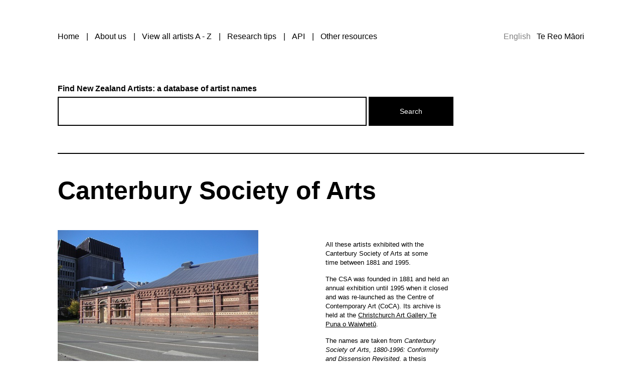

--- FILE ---
content_type: text/html; charset=utf-8
request_url: https://findnzartists.org.nz/en/artists/exhibition/2/1937/
body_size: 5911
content:

<!DOCTYPE html>
<html lang="en">
  <head>
    <title>Artists exhibited with Canterbury Society of Arts</title>

    <meta charset="utf-8"/>
    <meta http-equiv="X-UA-Compatible" content="IE=edge,chrome=1"/>
    <meta http-equiv="Content-type" content="text/html; charset=utf-8" /> 
    <meta name="viewport" content="width=device-width, initial-scale=1.0"/>
    <meta name="description" content=""/>

    <!--[if lt IE 9]>
      <script src="http://html5shim.googlecode.com/svn/trunk/html5.js"></script>
    <![endif]-->

    <script src="/static/js/lib/modernizr.js"></script>

    <link type="text/css" href="/static/css/screen-1.css?123456" rel="stylesheet">
    
<link rel="stylesheet" href="/static/css/jquery.jscrollpane.css"/>


    
  </head>

  <body class="az-list az-list-filter">

    <div id="container">
      <header>
        <nav>
          <ul>
            <li><a href="/en/">Home</a></li>
            <li><a href="/en/about/">About us</a></li>
            <li><a href="/en/artists/">View all artists A - Z</a></li>
            <li><a href="/en/research-help/">Research tips</a></li>
            <li><a href="/en/api/">API</a></li>
            <li><a href="/en/resources/">Other resources</a></li>
          </ul>
          <div class="language-switcher">
            <form action="/i18n/setlang/" method="post">
              <input type='hidden' name='csrfmiddlewaretoken' value='g9lMVxyzq3728BIDOnMq0CLw4PMPFQsn' />
              <input name="next" type="hidden" value="/artists/exhibition/2/1937/">
              
              
                <button name="language" type="submit" value="en" class="active">
                      English
                </button>
              
                <button name="language" type="submit" value="mi">
                      Te Reo Māori
                </button>
              
            </form>
          </div>
        </nav>
      </header>

      

<form method="get" id="artist-search-form" action="/en/search/">
    <label for="q">Find New Zealand Artists: a database of artist names</label>
    <input type="text" name="q" value="" autocomplete="off" 
        data-provide="typeahead" class="typeahead"/>
    <input type="submit" value="Search"/>
</form>


      
        <div role="main">
          
<div class="object">
    <h1>Canterbury Society of Arts</h1>

    <div class="image">
        
            <img src="/media/cache/d5/67/d567afb3710d0c27ee7dc76642b598a5.jpg" width="400" height="300"/>
        
        <div class="caption" style="display: none;">
            <p><p>Canterbury Society of Arts building, demolished 2012.</p>
<p>Photo: Tim Jones</p></p>
        </div>
    </div>

    <div class="p-wrap">
        

        <div class="desc"><p><p>All these artists exhibited with the Canterbury Society of Arts at some time&nbsp;between 1881 and 1995.</p>
<p>The CSA was founded in 1881 and held an annual exhibition until 1995 when it closed and was re-launched as the Centre of Contemporary Art (CoCA). Its archive is held at the <a href="https://christchurchartgallery.org.nz/about/library/" target="_blank">Christchurch Art Gallery Te Puna o Waiwhetū</a>.</p>
<p>The names are taken from <em>Canterbury Society of Arts, 1880-1996: Conformity and Dissension Revisited</em>, a thesis prepared by Dr Warren Feeney.</p>
<p><strong>CSA annual exhibition catalogues</strong> from 1881 to 1980 have been digitised and are <a href="http://christchurchartgallery.org.nz/about/library/csa-annual-catalogues" target="_blank">available online</a>. No complete, original copy of the 1881 catalogue has been found. If you know of one, please <a href="mailto:library@christchurchartgallery.org.nz">tell us</a>.</p></p></div>
    </div>
</div>

<h5 class="count">86 artists</h5>


  <div class="year-select-wrap">
    <h6>Filter by year</h5>
    <div class="select-wrap">
      <select name="exhibtion-year-select" onchange="filter_year(this.value)">
        
          <option value="/en/artists/exhibition/2/">
            Select a year
          </option>
          
            <option value="/en/artists/exhibition/2/1881" >
              1881
            </option>
          
            <option value="/en/artists/exhibition/2/1882" >
              1882
            </option>
          
            <option value="/en/artists/exhibition/2/1883" >
              1883
            </option>
          
            <option value="/en/artists/exhibition/2/1884" >
              1884
            </option>
          
            <option value="/en/artists/exhibition/2/1885" >
              1885
            </option>
          
            <option value="/en/artists/exhibition/2/1886" >
              1886
            </option>
          
            <option value="/en/artists/exhibition/2/1887" >
              1887
            </option>
          
            <option value="/en/artists/exhibition/2/1888" >
              1888
            </option>
          
            <option value="/en/artists/exhibition/2/1889" >
              1889
            </option>
          
            <option value="/en/artists/exhibition/2/1890" >
              1890
            </option>
          
            <option value="/en/artists/exhibition/2/1891" >
              1891
            </option>
          
            <option value="/en/artists/exhibition/2/1892" >
              1892
            </option>
          
            <option value="/en/artists/exhibition/2/1893" >
              1893
            </option>
          
            <option value="/en/artists/exhibition/2/1894" >
              1894
            </option>
          
            <option value="/en/artists/exhibition/2/1895" >
              1895
            </option>
          
            <option value="/en/artists/exhibition/2/1896" >
              1896
            </option>
          
            <option value="/en/artists/exhibition/2/1897" >
              1897
            </option>
          
            <option value="/en/artists/exhibition/2/1898" >
              1898
            </option>
          
            <option value="/en/artists/exhibition/2/1899" >
              1899
            </option>
          
            <option value="/en/artists/exhibition/2/1900" >
              1900
            </option>
          
            <option value="/en/artists/exhibition/2/1901" >
              1901
            </option>
          
            <option value="/en/artists/exhibition/2/1902" >
              1902
            </option>
          
            <option value="/en/artists/exhibition/2/1903" >
              1903
            </option>
          
            <option value="/en/artists/exhibition/2/1904" >
              1904
            </option>
          
            <option value="/en/artists/exhibition/2/1905" >
              1905
            </option>
          
            <option value="/en/artists/exhibition/2/1906" >
              1906
            </option>
          
            <option value="/en/artists/exhibition/2/1907" >
              1907
            </option>
          
            <option value="/en/artists/exhibition/2/1908" >
              1908
            </option>
          
            <option value="/en/artists/exhibition/2/1909" >
              1909
            </option>
          
            <option value="/en/artists/exhibition/2/1910" >
              1910
            </option>
          
            <option value="/en/artists/exhibition/2/1911" >
              1911
            </option>
          
            <option value="/en/artists/exhibition/2/1912" >
              1912
            </option>
          
            <option value="/en/artists/exhibition/2/1913" >
              1913
            </option>
          
            <option value="/en/artists/exhibition/2/1914" >
              1914
            </option>
          
            <option value="/en/artists/exhibition/2/1915" >
              1915
            </option>
          
            <option value="/en/artists/exhibition/2/1916" >
              1916
            </option>
          
            <option value="/en/artists/exhibition/2/1917" >
              1917
            </option>
          
            <option value="/en/artists/exhibition/2/1918" >
              1918
            </option>
          
            <option value="/en/artists/exhibition/2/1919" >
              1919
            </option>
          
            <option value="/en/artists/exhibition/2/1920" >
              1920
            </option>
          
            <option value="/en/artists/exhibition/2/1921" >
              1921
            </option>
          
            <option value="/en/artists/exhibition/2/1922" >
              1922
            </option>
          
            <option value="/en/artists/exhibition/2/1923" >
              1923
            </option>
          
            <option value="/en/artists/exhibition/2/1924" >
              1924
            </option>
          
            <option value="/en/artists/exhibition/2/1925" >
              1925
            </option>
          
            <option value="/en/artists/exhibition/2/1926" >
              1926
            </option>
          
            <option value="/en/artists/exhibition/2/1927" >
              1927
            </option>
          
            <option value="/en/artists/exhibition/2/1928" >
              1928
            </option>
          
            <option value="/en/artists/exhibition/2/1929" >
              1929
            </option>
          
            <option value="/en/artists/exhibition/2/1930" >
              1930
            </option>
          
            <option value="/en/artists/exhibition/2/1931" >
              1931
            </option>
          
            <option value="/en/artists/exhibition/2/1932" >
              1932
            </option>
          
            <option value="/en/artists/exhibition/2/1933" >
              1933
            </option>
          
            <option value="/en/artists/exhibition/2/1934" >
              1934
            </option>
          
            <option value="/en/artists/exhibition/2/1935" >
              1935
            </option>
          
            <option value="/en/artists/exhibition/2/1936" >
              1936
            </option>
          
            <option value="/en/artists/exhibition/2/1937" selected>
              1937
            </option>
          
            <option value="/en/artists/exhibition/2/1938" >
              1938
            </option>
          
            <option value="/en/artists/exhibition/2/1939" >
              1939
            </option>
          
            <option value="/en/artists/exhibition/2/1940" >
              1940
            </option>
          
            <option value="/en/artists/exhibition/2/1941" >
              1941
            </option>
          
            <option value="/en/artists/exhibition/2/1942" >
              1942
            </option>
          
            <option value="/en/artists/exhibition/2/1943" >
              1943
            </option>
          
            <option value="/en/artists/exhibition/2/1944" >
              1944
            </option>
          
            <option value="/en/artists/exhibition/2/1945" >
              1945
            </option>
          
            <option value="/en/artists/exhibition/2/1946" >
              1946
            </option>
          
            <option value="/en/artists/exhibition/2/1947" >
              1947
            </option>
          
            <option value="/en/artists/exhibition/2/1948" >
              1948
            </option>
          
            <option value="/en/artists/exhibition/2/1949" >
              1949
            </option>
          
            <option value="/en/artists/exhibition/2/1950" >
              1950
            </option>
          
            <option value="/en/artists/exhibition/2/1951" >
              1951
            </option>
          
            <option value="/en/artists/exhibition/2/1952" >
              1952
            </option>
          
            <option value="/en/artists/exhibition/2/1953" >
              1953
            </option>
          
            <option value="/en/artists/exhibition/2/1954" >
              1954
            </option>
          
            <option value="/en/artists/exhibition/2/1955" >
              1955
            </option>
          
            <option value="/en/artists/exhibition/2/1956" >
              1956
            </option>
          
            <option value="/en/artists/exhibition/2/1957" >
              1957
            </option>
          
            <option value="/en/artists/exhibition/2/1958" >
              1958
            </option>
          
            <option value="/en/artists/exhibition/2/1959" >
              1959
            </option>
          
            <option value="/en/artists/exhibition/2/1960" >
              1960
            </option>
          
            <option value="/en/artists/exhibition/2/1961" >
              1961
            </option>
          
            <option value="/en/artists/exhibition/2/1962" >
              1962
            </option>
          
            <option value="/en/artists/exhibition/2/1963" >
              1963
            </option>
          
            <option value="/en/artists/exhibition/2/1964" >
              1964
            </option>
          
            <option value="/en/artists/exhibition/2/1965" >
              1965
            </option>
          
            <option value="/en/artists/exhibition/2/1966" >
              1966
            </option>
          
            <option value="/en/artists/exhibition/2/1967" >
              1967
            </option>
          
            <option value="/en/artists/exhibition/2/1968" >
              1968
            </option>
          
            <option value="/en/artists/exhibition/2/1969" >
              1969
            </option>
          
            <option value="/en/artists/exhibition/2/1970" >
              1970
            </option>
          
            <option value="/en/artists/exhibition/2/1971" >
              1971
            </option>
          
            <option value="/en/artists/exhibition/2/1972" >
              1972
            </option>
          
            <option value="/en/artists/exhibition/2/1973" >
              1973
            </option>
          
            <option value="/en/artists/exhibition/2/1974" >
              1974
            </option>
          
            <option value="/en/artists/exhibition/2/1975" >
              1975
            </option>
          
            <option value="/en/artists/exhibition/2/1976" >
              1976
            </option>
          
            <option value="/en/artists/exhibition/2/1977" >
              1977
            </option>
          
            <option value="/en/artists/exhibition/2/1978" >
              1978
            </option>
          
            <option value="/en/artists/exhibition/2/1979" >
              1979
            </option>
          
            <option value="/en/artists/exhibition/2/1980" >
              1980
            </option>
          
        
      </select>
    </div>
    
      
        <p>
          <br />
          <a href="https://christchurchartgallery.org.nz/media/uploads/2010_08/CSA_Catalogue_1937.pdf" target="_blank">View catalogue</a>
        </p>
      
    
  </div>




<div class="letters">
  
  <a href="#l=A" rel="A">A</a>
  
  <a href="#l=B" rel="B">B</a>
  
  <a href="#l=C" rel="C">C</a>
  
  <a href="#l=D" rel="D">D</a>
  
  <a href="#l=E" rel="E">E</a>
  
  <a href="#l=F" rel="F">F</a>
  
  <a href="#l=G" rel="G">G</a>
  
  <a href="#l=H" rel="H">H</a>
  
  <a href="#l=I" rel="I">I</a>
  
  <a href="#l=J" rel="J">J</a>
  
  <a href="#l=K" rel="K">K</a>
  
  <a href="#l=L" rel="L">L</a>
  
  <a href="#l=M" rel="M">M</a>
  
  <a href="#l=N" rel="N">N</a>
  
  <a href="#l=O" rel="O">O</a>
  
  <a href="#l=P" rel="P">P</a>
  
  <a href="#l=Q" rel="Q">Q</a>
  
  <a href="#l=R" rel="R">R</a>
  
  <a href="#l=S" rel="S">S</a>
  
  <a href="#l=T" rel="T">T</a>
  
  <a href="#l=U" rel="U">U</a>
  
  <a href="#l=V" rel="V">V</a>
  
  <a href="#l=W" rel="W">W</a>
  
  <a href="#l=X" rel="X">X</a>
  
  <a href="#l=Y" rel="Y">Y</a>
  
  <a href="#l=Z" rel="Z">Z</a>
  
</div>
<div class="scroll">
    <ul>
        
            <li class="letter"><a class="title" name="A"><h5>a</h5></a>
                <ul>
                
                <li><a href="/en/artist/273/margaret-anderson">Anderson,  Margaret</a></li>
                
                <li><a href="/en/artist/328/rita-angus">Angus,  Rita</a></li>
                
                </ul>
        
            <li class="letter"><a class="title" name="B"><h5>b</h5></a>
                <ul>
                
                <li><a href="/en/artist/1116/olive-beken">Beken,  Olive</a></li>
                
                <li><a href="/en/artist/1190/arthur-a-bender">Bender,  Arthur A.</a></li>
                
                <li><a href="/en/artist/1239/leo-bensemann">Bensemann,  Leo</a></li>
                
                <li><a href="/en/artist/1321/phyllis-drummond-bethune">Bethune,  Phyllis Drummond</a></li>
                
                <li><a href="/en/artist/1382/samuel-john-lamorna-birch">Birch,  Samuel John Lamorna </a></li>
                
                <li><a href="/en/artist/1750/ada-bradley">Bradley,  Ada </a></li>
                
                <li><a href="/en/artist/1754/g-w-bradley">Bradley,  G. W.</a></li>
                
                <li><a href="/en/artist/2086/edna-bruce">Bruce,  Edna</a></li>
                
                <li><a href="/en/artist/18673/john-buchanan">Buchanan,  John</a></li>
                
                <li><a href="/en/artist/2344/grace-butler">Butler,  Grace</a></li>
                
                </ul>
        
            <li class="letter"><a class="title" name="C"><h5>c</h5></a>
                <ul>
                
                <li><a href="/en/artist/2481/jenny-campbell">Campbell,  Jenny</a></li>
                
                <li><a href="/en/artist/2540/ida-h-carey">Carey,  Ida H.</a></li>
                
                <li><a href="/en/artist/2614/lawrence-b-casbolt">Casbolt,  Lawrence B. </a></li>
                
                <li><a href="/en/artist/2915/russell-clark">Clark,  Russell </a></li>
                
                <li><a href="/en/artist/3257/james-cook">Cook,  James</a></li>
                
                <li><a href="/en/artist/3356/ivy-copeland">Copeland,  Ivy</a></li>
                
                </ul>
        
            <li class="letter"><a class="title" name="D"><h5>d</h5></a>
                <ul>
                
                <li><a href="/en/artist/17552/a-m-darling">Darling,  A. M.</a></li>
                
                <li><a href="/en/artist/4000/austen-deans">Deans,  Austen</a></li>
                
                </ul>
        
            <li class="letter"><a class="title" name="E"><h5>e</h5></a>
                <ul>
                
                <li><a href="/en/artist/4536/hilda-edgar">Edgar,  Hilda</a></li>
                
                </ul>
        
            <li class="letter"><a class="title" name="F"><h5>f</h5></a>
                <ul>
                
                <li><a href="/en/artist/4839/ethel-fairthorne">Fairthorne,  Ethel</a></li>
                
                <li><a href="/en/artist/4976/thane-field">Field,  Thane</a></li>
                
                <li><a href="/en/artist/4990/ivy-fife">Fife,  Ivy</a></li>
                
                <li><a href="/en/artist/5052/dorothy-fisher">Fisher,  Dorothy</a></li>
                
                <li><a href="/en/artist/5077/james-fitzgerald">Fitzgerald,  James</a></li>
                
                <li><a href="/en/artist/5104/rona-fleming">Fleming,  Rona </a></li>
                
                <li><a href="/en/artist/5374/elizabeth-baird-friberg">Friberg,  Elizabeth Baird</a></li>
                
                </ul>
        
            <li class="letter"><a class="title" name="G"><h5>g</h5></a>
                <ul>
                
                <li><a href="/en/artist/5627/b-d-gerard">Gerard,  B. D.</a></li>
                
                <li><a href="/en/artist/5644/a-mildred-gibb">Gibb,  A Mildred</a></li>
                
                </ul>
        
            <li class="letter"><a class="title" name="H"><h5>h</h5></a>
                <ul>
                
                <li><a href="/en/artist/6841/louise-henderson">Henderson,  Louise</a></li>
                
                <li><a href="/en/artist/7037/roland-hipkins">Hipkins,  Roland</a></li>
                
                <li><a href="/en/artist/20722/lily-hogg">Hogg,  Lily</a></li>
                
                <li><a href="/en/artist/7164/jesse-hollobon">Hollobon,  Jesse</a></li>
                
                <li><a href="/en/artist/7212/basil-honour">Honour,  Basil</a></li>
                
                <li><a href="/en/artist/7232/esther-studholme-hope">Hope,  Esther Studholme </a></li>
                
                </ul>
        
            <li class="letter"><a class="title" name="J"><h5>j</h5></a>
                <ul>
                
                <li><a href="/en/artist/7736/eana-b-jeans">Jeans,  Eana B.</a></li>
                
                <li><a href="/en/artist/7757/n-j-jenkins">Jenkins,  N. J.</a></li>
                
                <li><a href="/en/artist/20718/d-h-jones">Jones,  D. H.</a></li>
                
                </ul>
        
            <li class="letter"><a class="title" name="K"><h5>k</h5></a>
                <ul>
                
                <li><a href="/en/artist/8153/a-elizabeth-kelly">Kelly,  A. Elizabeth </a></li>
                
                <li><a href="/en/artist/8161/cecil-kelly">Kelly,  Cecil</a></li>
                
                <li><a href="/en/artist/8346/marcus-king">King,  Marcus</a></li>
                
                <li><a href="/en/artist/8441/gwen-knight">Knight,  Gwen</a></li>
                
                </ul>
        
            <li class="letter"><a class="title" name="L"><h5>l</h5></a>
                <ul>
                
                <li><a href="/en/artist/8769/owen-r-lee">Lee,  Owen R.</a></li>
                
                <li><a href="/en/artist/9059/colin-lovell-smith">Lovell-Smith,  Colin</a></li>
                
                <li><a href="/en/artist/9064/rata-lovell-smith">Lovell-Smith,  Rata</a></li>
                
                </ul>
        
            <li class="letter"><a class="title" name="M"><h5>m</h5></a>
                <ul>
                
                <li><a href="/en/artist/9550/m-marshall">Marshall,  M. </a></li>
                
                <li><a href="/en/artist/9831/t-a-mccormack">McCormack,  T. A.</a></li>
                
                <li><a href="/en/artist/9834/l-d-mccormick">McCormick,  L. D. </a></li>
                
                <li><a href="/en/artist/18508/dummy-mcdummypage">McDummypage,  Dummy</a></li>
                
                <li><a href="/en/artist/10014/jean-mckay">McKay,  Jean</a></li>
                
                </ul>
        
            <li class="letter"><a class="title" name="N"><h5>n</h5></a>
                <ul>
                
                <li><a href="/en/artist/11142/archibald-nicoll">Nicoll,  Archibald </a></li>
                
                <li><a href="/en/artist/11232/ruth-northcroft">Northcroft,  Ruth </a></li>
                
                </ul>
        
            <li class="letter"><a class="title" name="O"><h5>o</h5></a>
                <ul>
                
                <li><a href="/en/artist/11340/alfred-henry-okeeffe">O&#39;Keeffe,  Alfred Henry</a></li>
                
                <li><a href="/en/artist/11279/john-oakley">Oakley,  John</a></li>
                
                <li><a href="/en/artist/11422/daisy-osborn">Osborn,  Daisy</a></li>
                
                </ul>
        
            <li class="letter"><a class="title" name="P"><h5>p</h5></a>
                <ul>
                
                <li><a href="/en/artist/16995/evelyn-polson">Polson,  Evelyn</a></li>
                
                <li><a href="/en/artist/12354/f-h-pyne">Pyne,  F. H. </a></li>
                
                </ul>
        
            <li class="letter"><a class="title" name="R"><h5>r</h5></a>
                <ul>
                
                <li><a href="/en/artist/20693/r-v-rankin">Rankin,  R. V.</a></li>
                
                <li><a href="/en/artist/12713/fanny-richardson">Richardson,  Fanny</a></li>
                
                <li><a href="/en/artist/12715/gwyneth-richardson">Richardson,  Gwyneth</a></li>
                
                <li><a href="/en/artist/12727/w-e-richardson">Richardson,  W. E.</a></li>
                
                </ul>
        
            <li class="letter"><a class="title" name="S"><h5>s</h5></a>
                <ul>
                
                <li><a href="/en/artist/13226/kathleen-lucy-salmond">Salmond,  Kathleen Lucy</a></li>
                
                <li><a href="/en/artist/13296/e-rosa-sawtell">Sawtell,  E. Rosa</a></li>
                
                <li><a href="/en/artist/13401/lily-scott">Scott,  Lily</a></li>
                
                <li><a href="/en/artist/13449/beatrice-seddon">Seddon,  Beatrice</a></li>
                
                <li><a href="/en/artist/14068/olivia-spencer-bower">Spencer Bower,  Olivia </a></li>
                
                <li><a href="/en/artist/14077/ella-spicer">Spicer,  Ella</a></li>
                
                </ul>
        
            <li class="letter"><a class="title" name="T"><h5>t</h5></a>
                <ul>
                
                <li><a href="/en/artist/14799/farnie-thomas">Thomas,  Farnie</a></li>
                
                <li><a href="/en/artist/14883/sydney-lough-thompson">Thompson,  Sydney Lough</a></li>
                
                <li><a href="/en/artist/15142/william-thomas-trethewey">Trethewey,  William Thomas</a></li>
                
                </ul>
        
            <li class="letter"><a class="title" name="V"><h5>v</h5></a>
                <ul>
                
                <li><a href="/en/artist/20711/vane">Vane,  </a></li>
                
                </ul>
        
            <li class="letter"><a class="title" name="W"><h5>w</h5></a>
                <ul>
                
                <li><a href="/en/artist/15630/reginald-j-waghorn">Waghorn,  Reginald J.</a></li>
                
                <li><a href="/en/artist/15745/nan-waller">Waller,  Nan</a></li>
                
                <li><a href="/en/artist/15757/elizabeth-wallwork">Wallwork,  Elizabeth</a></li>
                
                <li><a href="/en/artist/15758/richard-wallwork">Wallwork,  Richard</a></li>
                
                <li><a href="/en/artist/15866/enga-washbourn">Washbourn,  Enga</a></li>
                
                <li><a href="/en/artist/15878/dorothy-waters">Waters,  Dorothy</a></li>
                
                <li><a href="/en/artist/15952/william-simon-wauchop">Wauchop,  William Simon</a></li>
                
                <li><a href="/en/artist/16051/nugent-herman-welch">Welch,  Nugent Herman</a></li>
                
                <li><a href="/en/artist/16110/s-westmacott">Westmacott,  S. </a></li>
                
                <li><a href="/en/artist/16212/minnie-f-white">White,  Minnie F.</a></li>
                
                <li><a href="/en/artist/16273/agnes-wickenden">Wickenden,  Agnes</a></li>
                
                <li><a href="/en/artist/16315/cora-wilding">Wilding,  Cora</a></li>
                
                </ul>
        
            <li class="letter"><a class="title" name="Y"><h5>y</h5></a>
                <ul>
                
                <li><a href="/en/artist/16911/dorothy-vallance-young">Young,  Dorothy Vallance</a></li>
                
                </ul>
        
            <li class="letter"><a class="title" name="Z"><h5>z</h5></a>
                <ul>
                
                <li><a href="/en/artist/16961/rose-zeller">Zeller,  Rose</a></li>
                
                </ul>
        
    </ul>
</div>


          <div class="clearfix"></div>
        </div>
      

      <footer>
        <div class="clearfix"></div>
      </footer>

    </div>

    

    <script>
      //Ensures there will be no 'console is undefined' errors
      window.console = window.console || (function(){
          var c = {}; c.log = c.warn = c.debug = c.info = c.error = c.time = c.dir = c.profile = c.clear = c.exception = c.trace = c.assert = function(){};
          return c;
      })();
    </script>

    

    <script src="/static/js/lib/jquery.js"></script>
    <script src="/static/js/lib/bootstrap-typeahead.js"></script>
    <script src="/static/js/lib/css3_multicolumn.js"></script>
    <script src="/static/js/app/main.js?12345"></script>

    
<script src="/static/js/lib/jquery.jscrollpane.min.js"></script>
<script src="/static/js/lib/jquery.mousewheel.js"></script>
<script src="/static/js/lib/mwheelIntent.js"></script>
<script src="/static/js/app/az_scroll.js"></script>
<script src="/static/js/app/letters.js"></script>
<script type="text/javascript">
$(window).load(function() {
    $('.image img').mouseenter(function() {
        $('.image .caption').fadeIn();
    }).mouseleave(function() {
        $('.image .caption').fadeOut();
    });
});

function filter_year (value) {
  window.location = value;
}

</script>



    <!-- Global site tag (gtag.js) - Google Analytics -->
    <script async src="https://www.googletagmanager.com/gtag/js?id=UA-44317786-1"></script>
    <script>
      window.dataLayer = window.dataLayer || [];
      function gtag(){dataLayer.push(arguments);}
      gtag('js', new Date());  gtag('config', 'UA-44317786-1');
    </script>

  </body>
</html>


--- FILE ---
content_type: application/javascript; charset=utf-8
request_url: https://findnzartists.org.nz/static/js/app/main.js?12345
body_size: 5560
content:
$(document).ready(function() {

    $('.short-list .show-more').click(function() {
      $(this).closest('.short-list').css({'display': 'none'})
      $(this).closest('.short-list').next('.full-list').css({'display': 'block'})
    })

    if (!Modernizr.csscolumns) {
        $('.css-columns li').css({
            'float': 'left',
            'width': '230px'
        });
    }

    var search_lookup;

    $('input.typeahead').focus(function() {
        $(this).val('');
    });

    var in_search_form = false;
    $('#artist-search-form').mouseenter(function() {
        in_search_form = true;
    }).mouseleave(function() {
        in_search_form = false;
    });

    $('body').click(function(e) {
        if ($('div[role=main]').css('display') == 'none' && in_search_form === false) {
            $('input.typeahead').val('');
            $('div[role=main]').show();
        }
    });

    $.fn.typeahead.Constructor.prototype.process = function(results) {
        var that = this, items, q;

        if (results.length && typeof results[0] != "string") {
            this.strings = false;
        }

        this.query = this.$element.val();

        if (!this.query) {
            return this.shown ? this.hide() : this;
        }

        items = $.grep(results, function(item) {
            if (that.matcher(item)) {
                return item;
            }
        });

        items = this.sorter(items);

        if (!items.length) {
            return this.shown ? this.hide() : this;
        }

        var to_show = items.slice(0, this.options.items);
        to_show.unshift('View all results');

        var r = this.render(to_show).show()

        var el = that.$menu.find('li[data-value="View all results"]');
        el.addClass('view-all-results');
        el.html('<a href="#">View all results</a>');
        el.find('a').click(function(e) {
            e.preventDefault();
            $('#artist-search-form').submit();
        });

        return r;
    };

    if ($('body').hasClass('name-generator')) {
        var generator = $('body.name-generator .generator');
        var apiUrl = generator.data('url');
        var gBtn = generator.find('button#generate');
        var lastNameEl = generator.find('input#last-name');
        var genderEl = generator.find('select#gender');
        var titleEl = generator.find('h1.result');
        gBtn.on('click', function (e) {
            var lname = lastNameEl.val();
            var gender = genderEl.val();
            if (lname.length > 0) {
                generator.find('.error').removeClass('error');
                var option = 's';
                if (gender.length > 0) {
                    option = '?gender=' + gender.charAt(0);
                }
                var url = generator.data('url') + option;

                function getName (name) {
                    var words = name.split(' ');
                    return words[Math.floor(Math.random() * words.length)];
                }
                $.getJSON(generator.data('url') + option, function(data) {
                    var randomName = '';
                    if (data['results'][2]['title']) randomName = data['results'][2]['title'];
                    randomName = randomName + ' ' + getName(data['results'][0]['first_names']);
                    randomName = randomName + ' ' + getName(data['results'][1]['first_names']);
                    randomName = randomName + ' ' + lname;
                    titleEl.text(randomName);
                });
            } else {
                lastNameEl.parent().addClass('error');
            }
            e.preventDefault();
            return false;
        });
    }

    // $('.typeahead').typeahead({
    //     items: 10,
    //     source: function(query, process) {
    //         Dajaxice.adb.apps.artists.search(function(data) {
    //             var results = []
    //             for (var i = 0; i < data.results.length; i++) {
    //                 var name = data.results[i].family_name + ', ';
    //                 if (data.results[i].title != '') {
    //                     name += data.results[i].title + ' ';
    //                 }
    //                 name += data.results[i].first_names;
    //                 results.push(name);
    //             }
    //             search_lookup = data.results;
    //             if (results.length > 0) {
    //                 $('div[role=main]').hide();
    //             }
    //             return process(results);
    //         }, {'keywords': query.replace(',', '')});
    //     },
    //     updater: function(selected) {
    //         if (selected == 'View all results') {
    //             $('#artist-search-form').submit();
    //         }

    //         for (var i = 0; i < search_lookup.length; i++) {
    //             var name = search_lookup[i].family_name + ', ';
    //             if (search_lookup[i].title != '') {
    //                 name += search_lookup[i].title + ' ';
    //             }
    //             name += search_lookup[i].first_names;
    //             if (selected == name) {
    //                 window.location.href = '/artist/' + search_lookup[i].pk;
    //             }
    //         }
    //         return selected;
    //     },
    //     matcher: function(item) {
    //         matches = this.query.toLowerCase().split(/\s+/);
    //         for (var i = 0; i < matches.length; i++) {
    //             var match = matches[i].replace(',', '');
    //             if (item.toLowerCase().indexOf(match) > -1) {
    //                 return true;
    //             }
    //         }
    //         return false;
    //     }
    // });
});


--- FILE ---
content_type: application/javascript; charset=utf-8
request_url: https://findnzartists.org.nz/static/js/app/letters.js
body_size: 1097
content:
$(document).ready(function() {
  function getHashValue(key) {
    var matches = location.hash.match(new RegExp(key+'=([^&]*)'));
    return matches ? matches[1] : null;
  }
  
  function loadLetterFromUrl(letter) {
    if (letter !== '') {
      $('.letters a[rel="' + letter + '"]').click()
    }
  }
  
  function set_width() {
    if ($('body').width() <= 414) {
      return 'phone';
    } else if ($('body').width() <= 768) {
      return 'tablet';
    }
    
    return 'desktop';
  }
  var screen_width = set_width();
  
  $( window ).resize(function() {
    set_width();
  });
  
  $('.scroll ul li.letter .title').on('click', function() {
    if (screen_width == 'phone') {
      $('.scroll ul li.letter.show').removeClass('show');
      $(this).parent().addClass('show');
    }
    
    return false;
  });
  
  $('.letters a').on('click', function() {
    if (screen_width == 'tablet') {
      $('.letters a.show').removeClass('show');
      $('.scroll ul li.letter.show').removeClass('show');
      
      $(this).addClass('show');
      $('.scroll ul li.letter a[name="' + $(this).text() + '"]').parent().addClass('show');
    }
    
    return false;
  });
  
  loadLetterFromUrl(getHashValue('l'));
});

--- FILE ---
content_type: application/javascript; charset=utf-8
request_url: https://findnzartists.org.nz/static/js/app/az_scroll.js
body_size: 259
content:
$(document).ready(function() {

    // Calculate the width of the scroller to hit the right side of body
    var cwidth = $('#container').width();
    var dwidth = $('body').width();
    var swidth = (dwidth - cwidth) / 2;
    $('.scroll').css('width', (swidth + cwidth - 1) + 'px');

    // Init scroller.
    $('.scroll').jScrollPane({
        mouseWheelSpeed: 70
    });

});
